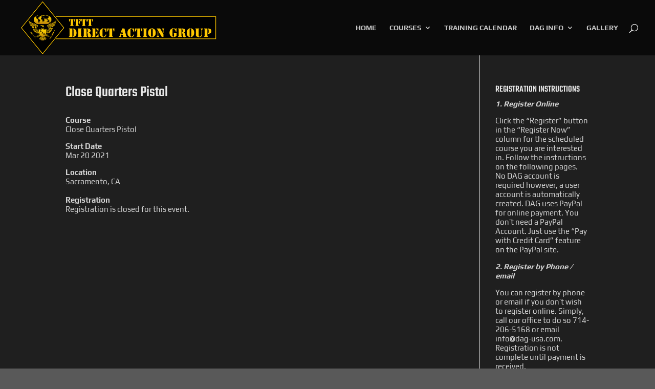

--- FILE ---
content_type: text/css
request_url: https://dag-usa.com/wp-content/et-cache/global/et-divi-customizer-global.min.css?ver=1752821456
body_size: 2018
content:
body,.et_pb_column_1_2 .et_quote_content blockquote cite,.et_pb_column_1_2 .et_link_content a.et_link_main_url,.et_pb_column_1_3 .et_quote_content blockquote cite,.et_pb_column_3_8 .et_quote_content blockquote cite,.et_pb_column_1_4 .et_quote_content blockquote cite,.et_pb_blog_grid .et_quote_content blockquote cite,.et_pb_column_1_3 .et_link_content a.et_link_main_url,.et_pb_column_3_8 .et_link_content a.et_link_main_url,.et_pb_column_1_4 .et_link_content a.et_link_main_url,.et_pb_blog_grid .et_link_content a.et_link_main_url,body .et_pb_bg_layout_light .et_pb_post p,body .et_pb_bg_layout_dark .et_pb_post p{font-size:15px}.et_pb_slide_content,.et_pb_best_value{font-size:17px}body{color:#d3d3d3}h1,h2,h3,h4,h5,h6{color:#e8e8e8}body{line-height:1.2em}#et_search_icon:hover,.mobile_menu_bar:before,.mobile_menu_bar:after,.et_toggle_slide_menu:after,.et-social-icon a:hover,.et_pb_sum,.et_pb_pricing li a,.et_pb_pricing_table_button,.et_overlay:before,.entry-summary p.price ins,.et_pb_member_social_links a:hover,.et_pb_widget li a:hover,.et_pb_filterable_portfolio .et_pb_portfolio_filters li a.active,.et_pb_filterable_portfolio .et_pb_portofolio_pagination ul li a.active,.et_pb_gallery .et_pb_gallery_pagination ul li a.active,.wp-pagenavi span.current,.wp-pagenavi a:hover,.nav-single a,.tagged_as a,.posted_in a{color:#ffc800}.et_pb_contact_submit,.et_password_protected_form .et_submit_button,.et_pb_bg_layout_light .et_pb_newsletter_button,.comment-reply-link,.form-submit .et_pb_button,.et_pb_bg_layout_light .et_pb_promo_button,.et_pb_bg_layout_light .et_pb_more_button,.et_pb_contact p input[type="checkbox"]:checked+label i:before,.et_pb_bg_layout_light.et_pb_module.et_pb_button{color:#ffc800}.footer-widget h4{color:#ffc800}.et-search-form,.nav li ul,.et_mobile_menu,.footer-widget li:before,.et_pb_pricing li:before,blockquote{border-color:#ffc800}.et_pb_counter_amount,.et_pb_featured_table .et_pb_pricing_heading,.et_quote_content,.et_link_content,.et_audio_content,.et_pb_post_slider.et_pb_bg_layout_dark,.et_slide_in_menu_container,.et_pb_contact p input[type="radio"]:checked+label i:before{background-color:#ffc800}a{color:#ff7500}#main-header,#main-header .nav li ul,.et-search-form,#main-header .et_mobile_menu{background-color:#0a0a0a}#main-header .nav li ul{background-color:#212121}.et_secondary_nav_enabled #page-container #top-header{background-color:#595959!important}#et-secondary-nav li ul{background-color:#595959}#et-secondary-nav li ul{background-color:#000000}#top-header,#top-header a{color:#d3d3d3}.et_header_style_centered .mobile_nav .select_page,.et_header_style_split .mobile_nav .select_page,.et_nav_text_color_light #top-menu>li>a,.et_nav_text_color_dark #top-menu>li>a,#top-menu a,.et_mobile_menu li a,.et_nav_text_color_light .et_mobile_menu li a,.et_nav_text_color_dark .et_mobile_menu li a,#et_search_icon:before,.et_search_form_container input,span.et_close_search_field:after,#et-top-navigation .et-cart-info{color:rgba(237,237,237,0.82)}.et_search_form_container input::-moz-placeholder{color:rgba(237,237,237,0.82)}.et_search_form_container input::-webkit-input-placeholder{color:rgba(237,237,237,0.82)}.et_search_form_container input:-ms-input-placeholder{color:rgba(237,237,237,0.82)}#top-menu li.current-menu-ancestor>a,#top-menu li.current-menu-item>a,#top-menu li.current_page_item>a{color:#ffc800}#footer-widgets .footer-widget a,#footer-widgets .footer-widget li a,#footer-widgets .footer-widget li a:hover{color:#e0e0e0}.footer-widget{color:#686868}#main-footer .footer-widget h4,#main-footer .widget_block h1,#main-footer .widget_block h2,#main-footer .widget_block h3,#main-footer .widget_block h4,#main-footer .widget_block h5,#main-footer .widget_block h6{color:#969696}.footer-widget li:before{border-color:#cccccc}.footer-widget,.footer-widget li,.footer-widget li a,#footer-info{font-size:16px}.footer-widget .et_pb_widget div,.footer-widget .et_pb_widget ul,.footer-widget .et_pb_widget ol,.footer-widget .et_pb_widget label{font-weight:bold;font-style:italic;text-transform:none;text-decoration:none}#footer-widgets .footer-widget li:before{top:10.6px}#et-footer-nav .bottom-nav li.current-menu-item a{color:#ffc800}@media only screen and (min-width:981px){.et_header_style_left #et-top-navigation,.et_header_style_split #et-top-navigation{padding:47px 0 0 0}.et_header_style_left #et-top-navigation nav>ul>li>a,.et_header_style_split #et-top-navigation nav>ul>li>a{padding-bottom:47px}.et_header_style_split .centered-inline-logo-wrap{width:94px;margin:-94px 0}.et_header_style_split .centered-inline-logo-wrap #logo{max-height:94px}.et_pb_svg_logo.et_header_style_split .centered-inline-logo-wrap #logo{height:94px}.et_header_style_centered #top-menu>li>a{padding-bottom:17px}.et_header_style_slide #et-top-navigation,.et_header_style_fullscreen #et-top-navigation{padding:38px 0 38px 0!important}.et_header_style_centered #main-header .logo_container{height:94px}#logo{max-height:100%}.et_pb_svg_logo #logo{height:100%}.et_header_style_left .et-fixed-header #et-top-navigation,.et_header_style_split .et-fixed-header #et-top-navigation{padding:33px 0 0 0}.et_header_style_left .et-fixed-header #et-top-navigation nav>ul>li>a,.et_header_style_split .et-fixed-header #et-top-navigation nav>ul>li>a{padding-bottom:33px}.et_header_style_centered header#main-header.et-fixed-header .logo_container{height:65px}.et_header_style_split #main-header.et-fixed-header .centered-inline-logo-wrap{width:65px;margin:-65px 0}.et_header_style_split .et-fixed-header .centered-inline-logo-wrap #logo{max-height:65px}.et_pb_svg_logo.et_header_style_split .et-fixed-header .centered-inline-logo-wrap #logo{height:65px}.et_header_style_slide .et-fixed-header #et-top-navigation,.et_header_style_fullscreen .et-fixed-header #et-top-navigation{padding:24px 0 24px 0!important}.et_fixed_nav #page-container .et-fixed-header#top-header{background-color:#e09900!important}.et_fixed_nav #page-container .et-fixed-header#top-header #et-secondary-nav li ul{background-color:#e09900}.et-fixed-header#main-header,.et-fixed-header#main-header .nav li ul,.et-fixed-header .et-search-form{background-color:#282828}.et-fixed-header #top-menu li a{font-size:15px}.et-fixed-header #top-menu a,.et-fixed-header #et_search_icon:before,.et-fixed-header #et_top_search .et-search-form input,.et-fixed-header .et_search_form_container input,.et-fixed-header .et_close_search_field:after,.et-fixed-header #et-top-navigation .et-cart-info{color:rgba(237,237,237,0.82)!important}.et-fixed-header .et_search_form_container input::-moz-placeholder{color:rgba(237,237,237,0.82)!important}.et-fixed-header .et_search_form_container input::-webkit-input-placeholder{color:rgba(237,237,237,0.82)!important}.et-fixed-header .et_search_form_container input:-ms-input-placeholder{color:rgba(237,237,237,0.82)!important}.et-fixed-header #top-menu li.current-menu-ancestor>a,.et-fixed-header #top-menu li.current-menu-item>a,.et-fixed-header #top-menu li.current_page_item>a{color:#ffc800!important}.et-fixed-header#top-header a{color:#d3d3d3}}@media only screen and (min-width:1350px){.et_pb_row{padding:27px 0}.et_pb_section{padding:54px 0}.single.et_pb_pagebuilder_layout.et_full_width_page .et_post_meta_wrapper{padding-top:81px}.et_pb_fullwidth_section{padding:0}}	h1,h2,h3,h4,h5,h6{font-family:'Teko',Helvetica,Arial,Lucida,sans-serif}body,input,textarea,select{font-family:'Play',Helvetica,Arial,Lucida,sans-serif}#main-content{background:#1f1f1f}.events-table th{background-color:#404040}.events-table	tr:nth-child(odd){background-color:#333}.events-table{border:0px;margin:10px}input fieldset{border:none}input legend{font-size:1.4em;margin-bottom:10px}input label{display:block;margin-bottom:8px}input[type="text"],input[type="date"],input[type="datetime"],input[type="email"],input[type="number"],input[type="search"],input[type="time"],input[type="url"],textarea,select{font-family:Play;background:rgba(255,255,255,0.1);border:none;border-radius:4px;font-size:15px;margin:0;outline:0;padding:10px;max-width:500px;width:100%;box-sizing:border-box;-webkit-box-sizing:border-box;-moz-box-sizing:border-box;background:rgba(255,255,255,0.1);color:#ffc800;margin-bottom:20px}input[type="text"]:focus,input[type="date"]:focus,input[type="datetime"]:focus,input[type="email"]:focus,input[type="number"]:focus,input[type="search"]:focus,input[type="time"]:focus,input[type="url"]:focus,textarea:focus,select:focus{color:#000;background:#ffc800}.em-ticket-select{width:75px}label[for="em_tickets"]:after{content:"\a";white-space:pre}label[for="first_name"]:after{content:"\a";white-space:pre}label[for="last_name"]:after{content:"\a";white-space:pre}label[for="user_email"]:after{content:"\a";white-space:pre}label[for="dbem_phone"]:after{content:"\a";white-space:pre}label[for="booking_comment"]:after{content:"\a";white-space:pre}.em-bookings-form-coupon label:after{content:"\a";white-space:pre}.em-tickets-spaces label{text-transform:uppercase;font-weight:bold}.input-first_name label{text-transform:uppercase;font-weight:bold}.input-last_name label{text-transform:uppercase;font-weight:bold}.input-user_email label{text-transform:uppercase;font-weight:bold}.input-dbem_phone label{text-transform:uppercase;font-weight:bold}.input-field-booking_comment label{text-transform:uppercase;font-weight:bold}.em-bookings-form-coupon label{text-transform:uppercase;font-weight:bold}.em-booking-submit{background:#fff;border:none;border-radius:4px;max-width:170px;padding:20px}.em-gateway-button{margin-top:20px;max-width:500px}#top-menu-nav #top-menu a:hover,#mobile_menu_slide a:hover{color:orange!important;opacity:1!important}.et_overlay{display:none}.mfp-title{display:none}.et_pb_gallery_grid .et_pb_gallery_item img{transform:scale(1.03);transition:transform 0.5s,opacity 0.5s}.et_pb_gallery_grid .et_pb_gallery_item img:hover{transform:scale(1.15);opacity:1}.et_pb_gallery_grid .et_pb_gallery_item{padding:2px}